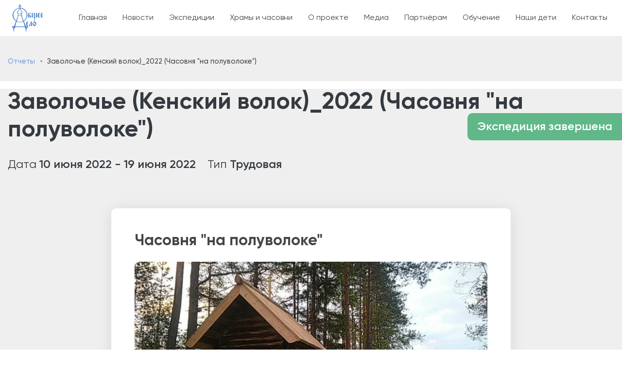

--- FILE ---
content_type: text/html; charset=UTF-8
request_url: https://obsheedelo.ru/reports/2022-o698-zavoloche-kenskiy-volok2022-chasovnya-na-poluvoloke
body_size: 11167
content:
<!DOCTYPE html>
<html lang="ru" dir="ltr" prefix="content: http://purl.org/rss/1.0/modules/content/  dc: http://purl.org/dc/terms/  foaf: http://xmlns.com/foaf/0.1/  og: http://ogp.me/ns#  rdfs: http://www.w3.org/2000/01/rdf-schema#  schema: http://schema.org/  sioc: http://rdfs.org/sioc/ns#  sioct: http://rdfs.org/sioc/types#  skos: http://www.w3.org/2004/02/skos/core#  xsd: http://www.w3.org/2001/XMLSchema# ">
  <head>
    <meta charset="utf-8" />
<link rel="canonical" href="https://obsheedelo.ru/reports/2022-o698-zavoloche-kenskiy-volok2022-chasovnya-na-poluvoloke" />
<meta name="description" content="История Часовня построена, по рассказам бывшей жительницы д. Заволочье Льдининой Марии Ивановны (род. в 1900 г.), её отцом Прокопьевым Иваном Михайловичем. Стояла на самом высоком месте бугорка, но была в какое-то время смещена геодезистами на склон (ставили геодезический знак) - поэтому, видимо, со временем и стала &quot;заваливаться&quot;... Источник: https://sobory.ru/" />
<meta name="Generator" content="Drupal 9 (https://www.drupal.org)" />
<meta name="MobileOptimized" content="width" />
<meta name="HandheldFriendly" content="true" />
<meta name="viewport" content="width=device-width, initial-scale=1, shrink-to-fit=no" />
<meta http-equiv="x-ua-compatible" content="ie=edge" />
<link rel="icon" href="/sites/default/files/required/favicon.ico" type="image/vnd.microsoft.icon" />

    <title>Заволочье (Кенский волок)_2022 (Часовня &quot;на полуволоке&quot;) | Общее Дело</title>
    <link rel="stylesheet" media="all" href="/sites/default/files/css/css_rwRdbmnNTugztFXNw-DJIpEk3zXXJQ_j1AO-ZRNbHL4.css" />
<link rel="stylesheet" media="all" href="/sites/default/files/css/css_TLjZlCl9qsLg888jGVwP5NyZtg3Jy5cJeGEULaycXH0.css" />

    
  </head>
  <body class="layout-no-sidebars page-node-2716 path-node node--type-report">
    <a href="#main-content" class="visually-hidden focusable skip-link">
      Перейти к основному содержанию
    </a>
    <div class="alert-banners" data-alert-endpoint="/alert-banners?_format=json"></div>
      <div class="dialog-off-canvas-main-canvas" data-off-canvas-main-canvas>
    
<div id="page-wrapper">
  <div id="page">

    <header id="header" class="header " role="banner" aria-label="Шапка сайта">

  <nav class="navbar main-navbar-brand navbar-light navbar-expand-xl" id="navbar-main">
    <div class="container">
      <div class="header--content row align-items-center justify-content-between">
        <div class="col-4 col-md-4 col-xl-auto d-lg-block d-xl-none">
          <button class="navbar-toggler" type="button" data-bs-toggle="offcanvas" data-bs-target="#offcanvasMenu" aria-controls="offcanvasMenu">
            <span class="navbar-toggler-icon"></span>
          </button>
        </div>
        <div class="col-4 col-md-4 col-xl-auto">
            <a href="/" title="Главная" rel="home" class="navbar-brand">
          <img src="/themes/custom/odelo_barrio/logo.svg" alt="Главная" class="img-fluid d-inline-block align-top ff" />
        <span class="ml-2 d-none d-md-inline"></span>
  </a>

        </div>
        <div class="col-auto d-none d-xl-block">
          <nav role="navigation" aria-labelledby="block-odelo-barrio-main-menu-menu" id="block-odelo-barrio-main-menu" class="flex-fill block block-menu navigation menu--main">
            
  <h2 class="visually-hidden" id="block-odelo-barrio-main-menu-menu">Основная навигация</h2>
  

        

              <ul class="clearfix nav navbar-nav">
                    <li class="nav-item">
                          <a href="/" class="nav-link nav-link--" data-drupal-link-system-path="&lt;front&gt;">Главная</a>
              </li>
                <li class="nav-item">
                          <a href="/news" class="nav-link nav-link--news" data-drupal-link-system-path="news">Новости</a>
              </li>
                <li class="nav-item menu-item--expanded dropdown">
                          <a href="/expeditions" class="nav-link dropdown-toggle-no nav-link--expeditions" data-bs-toggle="dropdown" aria-expanded="false" aria-haspopup="true" data-drupal-link-system-path="expeditions">Экспедиции</a>
                        <ul class="dropdown-menu">
                    <li>
                          <a href="/expeditions" class="dropdown-item nav-link--expeditions" data-drupal-link-system-path="expeditions">График экспедиций</a>
              </li>
                <li>
                          <a href="/expeditions/archive" class="dropdown-item nav-link--expeditions-archive" data-drupal-link-system-path="expeditions/archive">Архив экспедиций</a>
              </li>
                <li>
                          <a href="/reports" class="dropdown-item nav-link--reports" data-drupal-link-system-path="reports">Отчеты</a>
              </li>
                <li>
                          <a href="/stories" class="dropdown-item nav-link--stories" data-drupal-link-system-path="stories">Рассказы участников</a>
              </li>
                <li>
                          <a href="/faq" class="dropdown-item nav-link--faq" data-drupal-link-system-path="faq">Вопрос - ответ</a>
              </li>
        </ul>
  
              </li>
                <li class="nav-item menu-item--expanded dropdown">
                          <a href="/objects" class="nav-link dropdown-toggle-no nav-link--objects" data-bs-toggle="dropdown" aria-expanded="false" aria-haspopup="true" data-drupal-link-system-path="objects">Храмы и часовни</a>
                        <ul class="dropdown-menu">
                    <li>
                          <a href="/objects" class="dropdown-item nav-link--objects" data-drupal-link-system-path="objects">Каталог</a>
              </li>
                <li>
                          <a href="/objects/map" class="dropdown-item nav-link--objects-map" data-drupal-link-system-path="objects/map">Карта</a>
              </li>
        </ul>
  
              </li>
                <li class="nav-item menu-item--expanded dropdown">
                          <a href="/about" class="nav-link dropdown-toggle-no nav-link--about" data-bs-toggle="dropdown" aria-expanded="false" aria-haspopup="true" data-drupal-link-system-path="node/2201">О проекте</a>
                        <ul class="dropdown-menu">
                    <li>
                          <a href="/about" class="dropdown-item nav-link--about" data-drupal-link-system-path="node/2201">О проекте</a>
              </li>
                <li>
                          <a href="/about/mass-media" class="dropdown-item nav-link--about-mass-media" data-drupal-link-system-path="about/mass-media">Сми о нас</a>
              </li>
                <li>
                          <a href="/about/famous-people" class="dropdown-item nav-link--about-famous-people" data-drupal-link-system-path="about/famous-people">Известные люди</a>
              </li>
                <li>
                          <a href="/about/documents" class="dropdown-item nav-link--about-documents" data-drupal-link-system-path="about/documents">Документы</a>
              </li>
                <li>
                          <a href="/team" class="dropdown-item nav-link--team" data-drupal-link-system-path="team">Команда</a>
              </li>
                <li>
                          <a href="/about/our-partners" class="dropdown-item nav-link--about-our-partners" data-drupal-link-system-path="about/our-partners">Наши партнеры</a>
              </li>
        </ul>
  
              </li>
                <li class="nav-item menu-item--expanded dropdown">
                          <a href="/gallery" class="nav-link dropdown-toggle-no nav-link--gallery" data-bs-toggle="dropdown" aria-expanded="false" aria-haspopup="true" data-drupal-link-system-path="gallery">Медиа</a>
                        <ul class="dropdown-menu">
                    <li>
                          <a href="/gallery" class="dropdown-item nav-link--gallery" data-drupal-link-system-path="gallery">Фотогалерея</a>
              </li>
                <li>
                          <a href="/video" class="dropdown-item nav-link--video" data-drupal-link-system-path="video">Видео</a>
              </li>
        </ul>
  
              </li>
                <li class="nav-item">
                          <a href="/korporativnym-partneram" class="nav-link nav-link--korporativnym-partneram" data-drupal-link-system-path="node/2203">Партнёрам</a>
              </li>
                <li class="nav-item menu-item--expanded dropdown">
                          <span class="nav-link dropdown-toggle-no nav-link-" data-bs-toggle="dropdown" aria-expanded="false" aria-haspopup="true">Обучение</span>
                        <ul class="dropdown-menu">
                    <li>
                          <a href="/shkola-plotnikov" class="dropdown-item nav-link--shkola-plotnikov" data-drupal-link-system-path="node/2202">Школа плотников</a>
              </li>
                <li>
                          <a href="/shkola-rezchikov" class="dropdown-item nav-link--shkola-rezchikov" data-drupal-link-system-path="node/3534">Школа резчиков</a>
              </li>
                <li>
                          <a href="/malenkiy-restavrator" class="dropdown-item nav-link--malenkiy-restavrator" data-drupal-link-system-path="node/3605">Маленький реставратор</a>
              </li>
        </ul>
  
              </li>
                <li class="nav-item">
                          <a href="https://nashideti.obsheedelo.ru/" class="nav-link nav-link-https--nashidetiobsheedeloru-">Наши дети</a>
              </li>
                <li class="nav-item">
                          <a href="/contacts" class="nav-link nav-link--contacts" data-drupal-link-system-path="contacts">Контакты</a>
              </li>
        </ul>
  


  </nav>

        </div>
        <div class="col-4 col-md-auto ps-0">
          <nav role="navigation" aria-labelledby="block-odelo-barrio-user-nav-menu" id="block-odelo-barrio-user-nav" class="block block-menu navigation menu--account">
            
  <h2 class="visually-hidden" id="block-odelo-barrio-user-nav-menu">Меню учётной записи пользователя</h2>
  

        
              <ul class="clearfix nav navbar-nav">
                    <li class="nav-item menu-item--expanded">
                          <a href="/user/login" class="nav-link--user-login nav-link--user-with-name nav-link nav-link--user-login nav-link--user-with-name" data-drupal-link-system-path="user/login">Войти</a>
              </li>
      </ul>
  


  </nav>

        </div>
      </div>
    </div>
  </nav>

  <div class="offcanvas offcanvas-start" tabindex="-1" id="offcanvasMenu">
    <div class="offcanvas-header">
      <button type="button" class="btn-close text-reset" data-bs-dismiss="offcanvas" aria-label="Close"></button>
    </div>
    <div class="offcanvas-body">
      <nav role="navigation" aria-labelledby="block-odelo-barrio-main-menu-menu" id="block-odelo-barrio-main-menu" class="flex-fill block block-menu navigation menu--main">
            
  <h2 class="visually-hidden" id="block-odelo-barrio-main-menu-menu">Основная навигация</h2>
  

        

              <ul class="clearfix nav navbar-nav">
                    <li class="nav-item">
                          <a href="/" class="nav-link nav-link--" data-drupal-link-system-path="&lt;front&gt;">Главная</a>
              </li>
                <li class="nav-item">
                          <a href="/news" class="nav-link nav-link--news" data-drupal-link-system-path="news">Новости</a>
              </li>
                <li class="nav-item menu-item--expanded dropdown">
                          <a href="/expeditions" class="nav-link dropdown-toggle-no nav-link--expeditions" data-bs-toggle="dropdown" aria-expanded="false" aria-haspopup="true" data-drupal-link-system-path="expeditions">Экспедиции</a>
                        <ul class="dropdown-menu">
                    <li>
                          <a href="/expeditions" class="dropdown-item nav-link--expeditions" data-drupal-link-system-path="expeditions">График экспедиций</a>
              </li>
                <li>
                          <a href="/expeditions/archive" class="dropdown-item nav-link--expeditions-archive" data-drupal-link-system-path="expeditions/archive">Архив экспедиций</a>
              </li>
                <li>
                          <a href="/reports" class="dropdown-item nav-link--reports" data-drupal-link-system-path="reports">Отчеты</a>
              </li>
                <li>
                          <a href="/stories" class="dropdown-item nav-link--stories" data-drupal-link-system-path="stories">Рассказы участников</a>
              </li>
                <li>
                          <a href="/faq" class="dropdown-item nav-link--faq" data-drupal-link-system-path="faq">Вопрос - ответ</a>
              </li>
        </ul>
  
              </li>
                <li class="nav-item menu-item--expanded dropdown">
                          <a href="/objects" class="nav-link dropdown-toggle-no nav-link--objects" data-bs-toggle="dropdown" aria-expanded="false" aria-haspopup="true" data-drupal-link-system-path="objects">Храмы и часовни</a>
                        <ul class="dropdown-menu">
                    <li>
                          <a href="/objects" class="dropdown-item nav-link--objects" data-drupal-link-system-path="objects">Каталог</a>
              </li>
                <li>
                          <a href="/objects/map" class="dropdown-item nav-link--objects-map" data-drupal-link-system-path="objects/map">Карта</a>
              </li>
        </ul>
  
              </li>
                <li class="nav-item menu-item--expanded dropdown">
                          <a href="/about" class="nav-link dropdown-toggle-no nav-link--about" data-bs-toggle="dropdown" aria-expanded="false" aria-haspopup="true" data-drupal-link-system-path="node/2201">О проекте</a>
                        <ul class="dropdown-menu">
                    <li>
                          <a href="/about" class="dropdown-item nav-link--about" data-drupal-link-system-path="node/2201">О проекте</a>
              </li>
                <li>
                          <a href="/about/mass-media" class="dropdown-item nav-link--about-mass-media" data-drupal-link-system-path="about/mass-media">Сми о нас</a>
              </li>
                <li>
                          <a href="/about/famous-people" class="dropdown-item nav-link--about-famous-people" data-drupal-link-system-path="about/famous-people">Известные люди</a>
              </li>
                <li>
                          <a href="/about/documents" class="dropdown-item nav-link--about-documents" data-drupal-link-system-path="about/documents">Документы</a>
              </li>
                <li>
                          <a href="/team" class="dropdown-item nav-link--team" data-drupal-link-system-path="team">Команда</a>
              </li>
                <li>
                          <a href="/about/our-partners" class="dropdown-item nav-link--about-our-partners" data-drupal-link-system-path="about/our-partners">Наши партнеры</a>
              </li>
        </ul>
  
              </li>
                <li class="nav-item menu-item--expanded dropdown">
                          <a href="/gallery" class="nav-link dropdown-toggle-no nav-link--gallery" data-bs-toggle="dropdown" aria-expanded="false" aria-haspopup="true" data-drupal-link-system-path="gallery">Медиа</a>
                        <ul class="dropdown-menu">
                    <li>
                          <a href="/gallery" class="dropdown-item nav-link--gallery" data-drupal-link-system-path="gallery">Фотогалерея</a>
              </li>
                <li>
                          <a href="/video" class="dropdown-item nav-link--video" data-drupal-link-system-path="video">Видео</a>
              </li>
        </ul>
  
              </li>
                <li class="nav-item">
                          <a href="/korporativnym-partneram" class="nav-link nav-link--korporativnym-partneram" data-drupal-link-system-path="node/2203">Партнёрам</a>
              </li>
                <li class="nav-item menu-item--expanded dropdown">
                          <span class="nav-link dropdown-toggle-no nav-link-" data-bs-toggle="dropdown" aria-expanded="false" aria-haspopup="true">Обучение</span>
                        <ul class="dropdown-menu">
                    <li>
                          <a href="/shkola-plotnikov" class="dropdown-item nav-link--shkola-plotnikov" data-drupal-link-system-path="node/2202">Школа плотников</a>
              </li>
                <li>
                          <a href="/shkola-rezchikov" class="dropdown-item nav-link--shkola-rezchikov" data-drupal-link-system-path="node/3534">Школа резчиков</a>
              </li>
                <li>
                          <a href="/malenkiy-restavrator" class="dropdown-item nav-link--malenkiy-restavrator" data-drupal-link-system-path="node/3605">Маленький реставратор</a>
              </li>
        </ul>
  
              </li>
                <li class="nav-item">
                          <a href="https://nashideti.obsheedelo.ru/" class="nav-link nav-link-https--nashidetiobsheedeloru-">Наши дети</a>
              </li>
                <li class="nav-item">
                          <a href="/contacts" class="nav-link nav-link--contacts" data-drupal-link-system-path="contacts">Контакты</a>
              </li>
        </ul>
  


  </nav>

      <div class="offcanvas-logo">
        <img src="/themes/custom/odelo_barrio/images/logo-white.svg" alt="Общее Дело">
      </div>
    </div>
  </div>

  
</header>

          <div  class="highlighted">
        <aside class="container section clearfix" role="complementary">
            <div data-drupal-messages-fallback class="hidden"></div>
<div id="block-odelo-barrio-breadcrumbs" class="pt-4 pb-3 block block-system block-system-breadcrumb-block">
  
    
      <div class="content">
      

  <nav role="navigation" aria-label="breadcrumb">
    <ol class="breadcrumb">
                  <li class="breadcrumb-item">
          <a href="/reports">Отчеты</a>
        </li>
                        <li class="breadcrumb-item active">
          Заволочье (Кенский волок)_2022 (Часовня "на полуволоке")
        </li>
              </ol>
  </nav>

    </div>
  </div>


        </aside>
      </div>
            
    <div id="main-wrapper" class="layout-main-wrapper clearfix">
              <div id="main" class="container">
            <div id="block-yametrica" class="block block-block-content block-block-contentcff69632-48c6-447f-9865-39d71a596055">
  
    
      <div class="content">
      
            <div class="clearfix text-formatted field field--name-body field--type-text-with-summary field--label-hidden field__item"><p><!-- Yandex.Metrika counter --><script type="text/javascript">
<!--//--><![CDATA[// ><!--

   (function(m,e,t,r,i,k,a){m[i]=m[i]||function(){(m[i].a=m[i].a||[]).push(arguments)};
   m[i].l=1*new Date();k=e.createElement(t),a=e.getElementsByTagName(t)[0],k.async=1,k.src=r,a.parentNode.insertBefore(k,a)})
   (window, document, "script", "https://mc.yandex.ru/metrika/tag.js", "ym");

   ym(87738059, "init", {
        clickmap:true,
        trackLinks:true,
        accurateTrackBounce:true,
        webvisor:true
   });

//--><!]]>
</script><noscript><div><img src="https://mc.yandex.ru/watch/87738059" style="position:absolute; left:-9999px;" alt="" /></div></noscript><!-- /Yandex.Metrika counter --></p>
</div>
      
    </div>
  </div>


          <div class="row row-offcanvas row-offcanvas-left clearfix">
              <main class="main-content col" id="content" role="main">
                <section class="section">
                  <a id="main-content" tabindex="-1"></a>
                    <div id="block-odelo-barrio-page-title" class="block block-core block-page-title-block">
  
    
      <div class="content">
      
  <h1 class="title">Заволочье (Кенский волок)_2022 (Часовня &quot;на полуволоке&quot;)</h1>


    </div>
  </div>
<div class="state-key--item state-key--expedition-completed block block-custom-features block-custom-features-entry-state" id="block-entry-state">
  
    
      <div class="content">
      
            <div class="field field--name-field-expedition-status field--type-list-string field--label-hidden field__item">Экспедиция завершена</div>
      
    </div>
  </div>
<div id="block-odelo-barrio-content" class="block block-system block-system-main-block">
  
    
      <div class="content">
        <div  class="layout--inner-border">

          <div  class="header-region">
        <div class="block-region-header"><div class="block block-custom-features block-custom-features-expedition-meta">
  
    
      <div class="content">
      

<div  class="expedition-meta d-flex flex-column flex-md-row py-2 py-md-0">
  <div class="expedition-meta--date">
    
  <div class="field field--name-field-expedition-date field--type-daterange field--label-inline">
    <div class="field__label">Дата</div>
              <div class="field__item"><time datetime="2022-06-10T12:00:00Z" class="datetime">10 июня 2022</time>
 - <time datetime="2022-06-19T12:00:00Z" class="datetime">19 июня 2022</time>
</div>
          </div>

  </div>
  <div class="expedition-meta--type ps-md-4">
    
  <div class="field field--name-field-type field--type-list-string field--label-inline">
    <div class="field__label">Тип</div>
              <div class="field__item">Трудовая</div>
          </div>

  </div>
</div>

    </div>
  </div>
</div>
      </div>
        <div class="row justify-content-center inner-border-regions pb-5">
      <div class="col-12 col-md-8">
                  <div  class="main-region">
            <div class="block-region-main"><div class="block block-ctools block-entity-viewnode">
  
    
      <div class="content">
      

<article data-history-node-id="2716" role="article" about="/reports/2022-o698-zavoloche-kenskiy-volok2022-chasovnya-na-poluvoloke" class="node node--type-report node--view-mode-full clearfix">
  <div class="node__content clearfix">
    <div class="object mb-3 mb-md-4">
      
            <div class="field field--name-field-object field--type-entity-reference field--label-hidden field__item">

<div data-history-node-id="698" role="article" about="/objects/arkhangelskaya-oblast-chasovnya-na-poluvoloke" class="node node--type-object node--view-mode-embed card--white p-3 p-md-5 clearfix">
  <header>
    
          <h2 class="node__title">
        <span class="field field--name-title field--type-string field--label-hidden">Часовня &quot;на полуволоке&quot;</span>

      </h2>
        

  </header>
  <div class="node__content clearfix">

    <div class="media-header">
      
            <div class="field field--name-field-main-media field--type-entity-reference field--label-hidden field__item">  <img src="/sites/default/files/styles/slider_main/public/2022-10/%D0%BD%D0%B0%20%D0%BF%D0%BE%D0%BB%D1%83%D0%B2%D0%BE%D0%BB%D0%BE%D0%BA%D0%B5%2022%201.jpg?h=ddb1ad0c&amp;itok=13Be7ivU" width="768" height="446" alt="на полуволоке 22" loading="lazy" typeof="foaf:Image" class="image-style-slider-main" />


</div>
      
    </div>
    <div class="meta row">
      <div class="meta-first col-12 col-xl-6">
        
  <div class="field field--name-field-region field--type-entity-reference field--label-inline">
    <div class="field__label">Регион</div>
              <div class="field__item">Архангельская область</div>
          </div>

        
  <div class="field field--name-field-district field--type-entity-reference field--label-inline">
    <div class="field__label">Район</div>
              <div class="field__item">Плесецкий</div>
          </div>

        
  <div class="field field--name-field-village field--type-string field--label-inline">
    <div class="field__label">Деревня</div>
              <div class="field__item">4,5 км от бывшей д. Заволочье</div>
          </div>

        
  <div class="field field--name-field-geo field--type-geofield field--label-inline">
    <div class="field__label">Координаты</div>
              <div class="field__item">
<span class="latlon latlon-lat">62.260503</span>, <span class="latlon latlon-lon">37.76253</span>
</div>
          </div>

      </div>
      <div class="meta-second col-12 col-xl-6">
        
  <div class="field field--name-field-state field--type-list-string field--label-inline">
    <div class="field__label">Состояние</div>
              <div class="field__item">Отреставрировано</div>
          </div>

      </div>

    </div>
    <div class="map mb-3 mb-md-5">
      
            <div class="field field--name-field-geo field--type-geofield field--label-hidden field__item"><div class="yandex-map" data-map-zoom="10" data-map-auto-centering data-map-controls="zoomControl" data-map-behaviors="&lt;none&gt;" data-map-objects="{&quot;type&quot;:&quot;FeatureCollection&quot;,&quot;features&quot;:[{&quot;type&quot;:&quot;Feature&quot;,&quot;geometry&quot;:{&quot;type&quot;:&quot;Point&quot;,&quot;coordinates&quot;:[37.76253,62.260503]}}]}"></div>

</div>
      
    </div>
    <div class="description mb-3 mb-md-5">
      
    </div>
    <div class="read-more">
      <a href="/objects/arkhangelskaya-oblast-chasovnya-na-poluvoloke" rel="bookmark" class="btn btn-lg btn-loadmore">Подробнее об объекте</a>
    </div>

      </div>
</div>
</div>
      
    </div>

          <div class="description-content card--white p-3 p-md-5">
        <div class="description">
          
  <div class="clearfix text-formatted field field--name-body field--type-text-with-summary field--label-above">
    <div class="field__label">Описание</div>
              <div class="field__item"><p>История</p>

<p><em>Часовня построена, по рассказам бывшей жительницы д. Заволочье Льдининой Марии Ивановны (род. в 1900 г.), её отцом Прокопьевым Иваном Михайловичем. Стояла на самом высоком месте бугорка, но была в какое-то время смещена геодезистами на склон (ставили геодезический знак) - поэтому, видимо, со временем и стала "заваливаться"...</em></p>

<p><em>Источник: <a href="https://sobory.ru/">https://sobory.ru/</a></em></p></div>
          </div>

        </div>

        <div class="works">
          
  <div class="field field--name-field-works field--type-string-long field--label-above">
    <div class="field__label">Список проведенных работ</div>
          <div class='field__items'>
              <div class="field__item">– частично выровнена геометрия часовни;</div>
          <div class="field__item">– кровля перекрыта берестой и двумя слоями теса;</div>
          <div class="field__item">– изготовлены и установлены причелины;</div>
          <div class="field__item">– изготовлен и установлен охлупень;</div>
          <div class="field__item">– изготовлен и установлен крест;</div>
          <div class="field__item">– изготовлена дверь для будущей установки.</div>
              </div>
      </div>

        </div>

        <div class="inspection">
          
        </div>
      </div>
    
  </div>
</article>

    </div>
  </div>
</div>
          </div>
                          <div  class="footer-region">
            <div class="block-region-footer"><div class="white-card p-3 p-md-5 report-media--field-media block block-custom-features block-custom-features-report-media card--white">
  
      <h2 class="title-h2">
      Технический фотоотчет
    </h2>
    
      <div class="content">
      <div class="report--media-content-wrap">

<div  class="report--media-list js-colorbox-group d-flex flex-wrap">
      <div class="report--media-item">
      <a class="js-default-colorbox" href="/sites/default/files/styles/object_full/public/2022-11/20220612_122226.jpg?itok=TbkmOhM7">
        <img src="/sites/default/files/styles/report_thumbnail/public/2022-11/20220612_122226.jpg?h=71976bb4&amp;itok=P_9Ca6z3" alt="Заволочье (Кенский волок) - 2022" title="" >
      </a>
    </div>
      <div class="report--media-item">
      <a class="js-default-colorbox" href="/sites/default/files/styles/object_full/public/2022-11/20220612_135748.jpg?itok=pBQeT4Xd">
        <img src="/sites/default/files/styles/report_thumbnail/public/2022-11/20220612_135748.jpg?h=71976bb4&amp;itok=-IvHJgs7" alt="Заволочье (Кенский волок) - 2022" title="" >
      </a>
    </div>
      <div class="report--media-item">
      <a class="js-default-colorbox" href="/sites/default/files/styles/object_full/public/2022-11/20220612_153451.jpg?itok=gDuWECl2">
        <img src="/sites/default/files/styles/report_thumbnail/public/2022-11/20220612_153451.jpg?h=71976bb4&amp;itok=VjL8B0AV" alt="Заволочье (Кенский волок) - 2022" title="" >
      </a>
    </div>
      <div class="report--media-item">
      <a class="js-default-colorbox" href="/sites/default/files/styles/object_full/public/2022-11/20220614_202518.jpg?itok=keM84_aC">
        <img src="/sites/default/files/styles/report_thumbnail/public/2022-11/20220614_202518.jpg?h=71976bb4&amp;itok=CpX4wbYH" alt="Часовня &quot;на полуволоке&quot;" title="" >
      </a>
    </div>
      <div class="report--media-item">
      <a class="js-default-colorbox" href="/sites/default/files/styles/object_full/public/2022-11/20220614_202534.jpg?itok=QLvatF0f">
        <img src="/sites/default/files/styles/report_thumbnail/public/2022-11/20220614_202534.jpg?h=71976bb4&amp;itok=hVud0QjN" alt="Часовня &quot;на полуволоке&quot;" title="" >
      </a>
    </div>
      <div class="report--media-item">
      <a class="js-default-colorbox" href="/sites/default/files/styles/object_full/public/2022-11/IMG_3859.JPG?itok=WXAkI8kA">
        <img src="/sites/default/files/styles/report_thumbnail/public/2022-11/IMG_3859.JPG?h=790be497&amp;itok=nj4en3xw" alt="Часовня &quot;на полуволоке&quot;" title="" >
      </a>
    </div>
      <div class="report--media-item">
      <a class="js-default-colorbox" href="/sites/default/files/styles/object_full/public/2022-11/IMG_3870.JPG?itok=_SSMyQYI">
        <img src="/sites/default/files/styles/report_thumbnail/public/2022-11/IMG_3870.JPG?h=790be497&amp;itok=K5LET7FP" alt="Часовня &quot;на полуволоке&quot;" title="" >
      </a>
    </div>
      <div class="report--media-item">
      <a class="js-default-colorbox" href="/sites/default/files/styles/object_full/public/2022-11/IMG_3948.JPG?itok=FTk6xvl4">
        <img src="/sites/default/files/styles/report_thumbnail/public/2022-11/IMG_3948.JPG?h=790be497&amp;itok=2Kr083Fa" alt="Часовня &quot;на полуволоке&quot;" title="" >
      </a>
    </div>
      <div class="report--media-item">
      <a class="js-default-colorbox" href="/sites/default/files/styles/object_full/public/2022-11/photo_2022-06-19_18-51-40.jpg?itok=uaj7IPio">
        <img src="/sites/default/files/styles/report_thumbnail/public/2022-11/photo_2022-06-19_18-51-40.jpg?h=a610a299&amp;itok=e1tXJRdT" alt="Часовня &quot;на полуволоке&quot;" title="" >
      </a>
    </div>
      <div class="report--media-item">
      <a class="js-default-colorbox" href="/sites/default/files/styles/object_full/public/2022-11/photo_2022-06-19_18-53-34.jpg?itok=8_m7Xv0K">
        <img src="/sites/default/files/styles/report_thumbnail/public/2022-11/photo_2022-06-19_18-53-34.jpg?h=a610a299&amp;itok=84ZMZBeY" alt="Часовня &quot;на полуволоке&quot;" title="" >
      </a>
    </div>
  </div>
</div>

    </div>
  </div>
<div class="white-card p-3 p-md-5 report-media--field-media-art block block-custom-features block-custom-features-report-media card--white">
  
      <h2 class="title-h2">
      Художественный фотоотчет
    </h2>
    
      <div class="content">
      <div class="report--media-content-wrap">

<div  class="report--media-list js-colorbox-group d-flex flex-wrap">
      <div class="report--media-item">
      <a class="js-default-colorbox" href="/sites/default/files/styles/object_full/public/2022-11/20220612_135800.jpg?itok=z4QtgSON">
        <img src="/sites/default/files/styles/report_thumbnail/public/2022-11/20220612_135800.jpg?h=71976bb4&amp;itok=t3Tqpwdk" alt="Часовня &quot;на полуволоке&quot;" title="" >
      </a>
    </div>
      <div class="report--media-item">
      <a class="js-default-colorbox" href="/sites/default/files/styles/object_full/public/2022-11/20220612_200558.jpg?itok=pZjRCYIO">
        <img src="/sites/default/files/styles/report_thumbnail/public/2022-11/20220612_200558.jpg?h=71976bb4&amp;itok=DBMFwBJh" alt="Часовня &quot;на полуволоке&quot;" title="" >
      </a>
    </div>
      <div class="report--media-item">
      <a class="js-default-colorbox" href="/sites/default/files/styles/object_full/public/2022-11/20220612_200609.jpg?itok=yESlgVkc">
        <img src="/sites/default/files/styles/report_thumbnail/public/2022-11/20220612_200609.jpg?h=71976bb4&amp;itok=8UweijLk" alt="Часовня &quot;на полуволоке&quot;" title="" >
      </a>
    </div>
      <div class="report--media-item">
      <a class="js-default-colorbox" href="/sites/default/files/styles/object_full/public/2022-11/20220612_135751.jpg?itok=YinHujTR">
        <img src="/sites/default/files/styles/report_thumbnail/public/2022-11/20220612_135751.jpg?h=71976bb4&amp;itok=64oFGlKU" alt="Заволочье (Кенский волок) - 2022" title="" >
      </a>
    </div>
  </div>
</div>

    </div>
  </div>
<div class="white-card leader-by-report block block-custom-features block-custom-features-leader card--white">
  
    
      <div class="content">
      
<article typeof="schema:Person" about="/user/2262" class="profile profile-leader d-flex justify-content-between">
  <div class="leader-info px-3 px-md-5 py-2 py-md-4">
    <h3>Командир</h3>
    <div class="leader-info--name d-flex justify-content-start pt-md-3">
              
            <div class="field field--name-field-first-name field--type-string field--label-hidden field__item">Евгений</div>
      
                    
            <div class="field field--name-field-middle-name field--type-string field--label-hidden field__item">Леонидович</div>
      
                    
            <div class="field field--name-field-last-name field--type-string field--label-hidden field__item">Кочетков</div>
      
          </div>
      </div>
  <div class="leader-photo">
    
            <div class="field field--name-user-picture field--type-image field--label-hidden field__item">  <a href="/user/2262"><img src="/sites/default/files/styles/leader/public/pictures/2022-03/kochetkov.jpg?itok=aAm9_N1E" width="304" height="312" alt="Profile picture for user eugene.kochetkov@gmail.com" loading="lazy" typeof="foaf:Image" class="image-style-leader" />

</a>
</div>
      
  </div>
</article>

    </div>
  </div>
</div>
          </div>
              </div>
    </div>

  </div>

    </div>
  </div>


                </section>
              </main>
                                  </div>
        </div>
          </div>

    
    
    
    <footer class="site-footer text-white">
              <div class="container">
                      <div class="site-footer__top branding-bg-logo clearfix">
                <section class="row region region-footer-nav">
    <nav role="navigation" aria-labelledby="block-odelo-barrio-footer-menu" id="block-odelo-barrio-footer" class="block block-menu navigation menu--footer">
            
  <h2 class="visually-hidden" id="block-odelo-barrio-footer-menu">Меню в подвале</h2>
  

        
                    <ul class="clearfix nav flex-column flex-md-row">
                    <li class="nav-item flex-md-fill pb-md-2">
                <a href="/" class="nav-link text-center text-md-start nav-link--root-level nav-link--" data-drupal-link-system-path="&lt;front&gt;">Главная</a>
              </li>
                <li class="nav-item flex-md-fill pb-md-2 menu-item--expanded">
                <a href="/expeditions" class="nav-link text-center text-md-start nav-link--root-level nav-link--expeditions" data-drupal-link-system-path="expeditions">Экспедиции</a>
                                <ul class="menu">
                    <li class="nav-item">
                <a href="/expeditions" class="nav-link text-center text-md-start nav-link--expeditions" data-drupal-link-system-path="expeditions">График экспедиций</a>
              </li>
                <li class="nav-item">
                <a href="/expeditions/archive" class="nav-link text-center text-md-start nav-link--expeditions-archive" data-drupal-link-system-path="expeditions/archive">Архив экспедиций</a>
              </li>
                <li class="nav-item">
                <a href="/reports" class="nav-link text-center text-md-start nav-link--reports" data-drupal-link-system-path="reports">Отчёты</a>
              </li>
                <li class="nav-item">
                <a href="/stories" class="nav-link text-center text-md-start nav-link--stories" data-drupal-link-system-path="stories">Рассказы участников</a>
              </li>
                <li class="nav-item">
                <a href="/faq" class="nav-link text-center text-md-start nav-link--faq" data-drupal-link-system-path="faq">Вопрос - ответ</a>
              </li>
        </ul>
  
              </li>
                <li class="nav-item flex-md-fill pb-md-2 menu-item--expanded">
                <a href="/about" class="nav-link text-center text-md-start nav-link--root-level nav-link--about" data-drupal-link-system-path="node/2201">О проекте</a>
                                <ul class="menu">
                    <li class="nav-item">
                <a href="/about" class="nav-link text-center text-md-start nav-link--about" data-drupal-link-system-path="node/2201">О проекте</a>
              </li>
                <li class="nav-item">
                <a href="/about/mass-media" class="nav-link text-center text-md-start nav-link--about-mass-media" data-drupal-link-system-path="about/mass-media">Сми о нас</a>
              </li>
                <li class="nav-item">
                <a href="/about/famous-people" class="nav-link text-center text-md-start nav-link--about-famous-people" data-drupal-link-system-path="about/famous-people">Известные люди</a>
              </li>
                <li class="nav-item">
                <a href="/about/documents" class="nav-link text-center text-md-start nav-link--about-documents" data-drupal-link-system-path="about/documents">Документы</a>
              </li>
                <li class="nav-item">
                <a href="/team" class="nav-link text-center text-md-start nav-link--team" data-drupal-link-system-path="team">Команда</a>
              </li>
                <li class="nav-item">
                <a href="/about/our-partners" class="nav-link text-center text-md-start nav-link--about-our-partners" data-drupal-link-system-path="about/our-partners">Наши партнеры</a>
              </li>
        </ul>
  
              </li>
                <li class="nav-item flex-md-fill pb-md-2 menu-item--expanded">
                <a href="/objects" class="nav-link text-center text-md-start nav-link--root-level nav-link--objects" data-drupal-link-system-path="objects">Храмы и часовни</a>
                                <ul class="menu">
                    <li class="nav-item">
                <a href="/objects" class="nav-link text-center text-md-start nav-link--objects" data-drupal-link-system-path="objects">Каталог</a>
              </li>
                <li class="nav-item">
                <a href="/objects/map" class="nav-link text-center text-md-start nav-link--objects-map" data-drupal-link-system-path="objects/map">Карта</a>
              </li>
        </ul>
  
              </li>
                <li class="nav-item flex-md-fill pb-md-2 menu-item--expanded">
                <a href="/gallery" class="nav-link text-center text-md-start nav-link--root-level nav-link--gallery" data-drupal-link-system-path="gallery">Медиа</a>
                                <ul class="menu">
                    <li class="nav-item">
                <a href="/gallery" class="nav-link text-center text-md-start nav-link--gallery" data-drupal-link-system-path="gallery">Фото</a>
              </li>
                <li class="nav-item">
                <a href="/video" class="nav-link text-center text-md-start nav-link--video" data-drupal-link-system-path="video">Видео</a>
              </li>
        </ul>
  
              </li>
                <li class="nav-item flex-md-fill pb-md-2 menu-item--expanded">
                <a href="/books" class="nav-link text-center text-md-start nav-link--root-level nav-link--books" data-drupal-link-system-path="books">Научная деятельность</a>
                                <ul class="menu">
                    <li class="nav-item">
                <a href="/lectures" class="nav-link text-center text-md-start nav-link--lectures" data-drupal-link-system-path="lectures">Лекции</a>
              </li>
                <li class="nav-item">
                <a href="/conferences" class="nav-link text-center text-md-start nav-link--conferences" data-drupal-link-system-path="conferences">Конференции</a>
              </li>
                <li class="nav-item">
                <a href="/books" class="nav-link text-center text-md-start nav-link--books" data-drupal-link-system-path="books">Библиотека</a>
              </li>
        </ul>
  
              </li>
                <li class="nav-item flex-md-fill pb-md-2">
                <a href="/news" class="nav-link text-center text-md-start nav-link--root-level nav-link--news" data-drupal-link-system-path="news">Новости</a>
              </li>
                <li class="nav-item flex-md-fill pb-md-2">
                <a href="/contacts" class="nav-link text-center text-md-start nav-link--root-level nav-link--contacts" data-drupal-link-system-path="contacts">Контакты</a>
              </li>
        </ul>
  


  </nav>

  </section>

            </div>
          
                      <div class="site-footer__middle">
              <div class="row">
                <div class="col-12 col-md-8 col-lg-6">
                    <section class="row region region-footer-contacts">
    <div id="block-odelo-barrio-address" class="block block-custom-features block-custom-features-address">
  
    
      <div class="content">
      <div  class="address-block label-icons">
  <div class="company-address--item company-address--address pb-3">
    <div class="company-address--label pb-1">
      Адрес
    </div>
    <div class="company-address--content text-opacity-75">
      127224, г.Москва, проезд Шокальского, дом 48
Местная религиозная организация Православный приход храма преподобного Серафима Саровского в Раеве гор. Москвы Московской епархии Русской Православной Церкви (Московский Патриархат).
    </div>
  </div>
  <div class="company-address--item company-address--email pb-3">
    <div class="company-address--label pb-1">
      Email
    </div>
    <div class="company-address--content text-opacity-75">
      info@obsheedelo.ru
    </div>
  </div>
</div>

    </div>
  </div>

  </section>

                </div>
              </div>
            </div>
                                <div class="site-footer__bottom">
              <div class="row">
                <div class="col-12 col-md-6 order-md-1">
                    <section class="row region region-footer-write-to-us">
    <div id="block-odelo-barrio-writetous" class="block block-custom-features block-custom-features-write-to-us">
  
    
      <div class="content">
      <div  class="write-to-us">
  <div class="write-to-us--label text-md-end">Пишите нам</div>
  <div class="write-to-us--items d-flex flex-row justify-content-md-end gap-2 pt-2">
          <div class="write-to-us--item">
        <a href="https://ok.ru/group/52540860268708" target="_blank" rel="nofollow" class="write-to-us--link write-to-us--link-ok"></a>
      </div>
          <div class="write-to-us--item">
        <a href="https://www.youtube.com/channel/UCft356x7XUJjGvou8hNiNWw" target="_blank" rel="nofollow" class="write-to-us--link write-to-us--link-youtube"></a>
      </div>
          <div class="write-to-us--item">
        <a href="https://vk.com/obsheedelosever" target="_blank" rel="nofollow" class="write-to-us--link write-to-us--link-vk"></a>
      </div>
      </div>
</div>

    </div>
  </div>

  </section>

                </div>
                <div class="col-12 col-md-6 order-md-0 pt-md-4">
                    <section class="row region region-footer-copyright">
    <div class="text-opacity-75 block block-custom-features block-custom-features-copyright" id="block-odelo-barrio-copyright">
  
    
      <div class="content">
      Copyright &copy; Общее Дело, 2008-2026 <br> Ссылка на сайт при копировании материалов обязательна.<br>
Сайт рекомендован для лиц старше 6 лет
    </div>
  </div>

  </section>

                </div>
              </div>
            </div>
                  </div>
          </footer>
  </div>
</div>

  </div>

    
    <script type="application/json" data-drupal-selector="drupal-settings-json">{"path":{"baseUrl":"\/","scriptPath":null,"pathPrefix":"","currentPath":"node\/2716","currentPathIsAdmin":false,"isFront":false,"currentLanguage":"ru"},"pluralDelimiter":"\u0003","suppressDeprecationErrors":true,"yandexMaps":{"modulePath":"modules\/contrib\/yandex_maps","objectsDefaultPreset":null},"user":{"uid":0,"permissionsHash":"874468171426a5fe0b1e1beff4d3adbacba3909b04ca60e66467db6084681185"}}</script>
<script src="/sites/default/files/js/js_pmiUU-Ox2MLDM9h-ZnOmZBqPEUbpIAsZ6fB7N4e_iMo.js"></script>
<script src="https://api-maps.yandex.ru/2.1/?lang=ru_RU&amp;coordorder=longlat&amp;onload=Drupal.behaviors.yandexMaps.attach"></script>
<script src="/sites/default/files/js/js_8NNAbxavT4aQ0hillMaRT5bMdxuG5BupkO4UZytD6GU.js"></script>

  </body>
</html>


--- FILE ---
content_type: text/css
request_url: https://obsheedelo.ru/sites/default/files/css/css_rwRdbmnNTugztFXNw-DJIpEk3zXXJQ_j1AO-ZRNbHL4.css
body_size: 5345
content:
.ajax-progress{display:inline-block;padding:1px 5px 2px 5px;}[dir="rtl"] .ajax-progress{float:right;}.ajax-progress-throbber .throbber{display:inline;padding:1px 6px 2px;background:transparent url(/core/misc/throbber-active.gif) no-repeat 0 center;}.ajax-progress-throbber .message{display:inline;padding:1px 5px 2px;}tr .ajax-progress-throbber .throbber{margin:0 2px;}.ajax-progress-bar{width:16em;}.ajax-progress-fullscreen{position:fixed;z-index:1000;top:48.5%;left:49%;width:24px;height:24px;padding:4px;opacity:0.9;border-radius:7px;background-color:#232323;background-image:url(/core/misc/loading-small.gif);background-repeat:no-repeat;background-position:center center;}[dir="rtl"] .ajax-progress-fullscreen{right:49%;left:auto;}
.text-align-left{text-align:left;}.text-align-right{text-align:right;}.text-align-center{text-align:center;}.text-align-justify{text-align:justify;}.align-left{float:left;}.align-right{float:right;}.align-center{display:block;margin-right:auto;margin-left:auto;}
.js input.form-autocomplete{background-image:url(/core/misc/throbber-inactive.png);background-repeat:no-repeat;background-position:100% center;}.js[dir="rtl"] input.form-autocomplete{background-position:0% center;}.js input.form-autocomplete.ui-autocomplete-loading{background-image:url(/core/misc/throbber-active.gif);background-position:100% center;}.js[dir="rtl"] input.form-autocomplete.ui-autocomplete-loading{background-position:0% center;}
.fieldgroup{padding:0;border-width:0;}
.container-inline div,.container-inline label{display:inline-block;}.container-inline .details-wrapper{display:block;}.container-inline .hidden{display:none;}
.clearfix:after{display:table;clear:both;content:"";}
.js details:not([open]) .details-wrapper{display:none;}
.hidden{display:none;}.visually-hidden{position:absolute !important;overflow:hidden;clip:rect(1px,1px,1px,1px);width:1px;height:1px;word-wrap:normal;}.visually-hidden.focusable:active,.visually-hidden.focusable:focus{position:static !important;overflow:visible;clip:auto;width:auto;height:auto;}.invisible{visibility:hidden;}
.item-list__comma-list,.item-list__comma-list li{display:inline;}.item-list__comma-list{margin:0;padding:0;}.item-list__comma-list li:after{content:", ";}.item-list__comma-list li:last-child:after{content:"";}
.js .js-hide{display:none;}.js-show{display:none;}.js .js-show{display:block;}
.nowrap{white-space:nowrap;}
.position-container{position:relative;}
.progress{position:relative;}.progress__track{min-width:100px;max-width:100%;height:16px;margin-top:5px;border:1px solid;background-color:#fff;}.progress__bar{width:3%;min-width:3%;max-width:100%;height:16px;background-color:#000;}.progress__description,.progress__percentage{overflow:hidden;margin-top:0.2em;color:#555;font-size:0.875em;}.progress__description{float:left;}[dir="rtl"] .progress__description{float:right;}.progress__percentage{float:right;}[dir="rtl"] .progress__percentage{float:left;}.progress--small .progress__track{height:7px;}.progress--small .progress__bar{height:7px;background-size:20px 20px;}
.reset-appearance{margin:0;padding:0;border:0 none;background:transparent;line-height:inherit;-webkit-appearance:none;-moz-appearance:none;appearance:none;}
.resize-none{resize:none;}.resize-vertical{min-height:2em;resize:vertical;}.resize-horizontal{max-width:100%;resize:horizontal;}.resize-both{max-width:100%;min-height:2em;resize:both;}
table.sticky-header{z-index:500;top:0;margin-top:0;background-color:#fff;}
.system-status-counter__status-icon{display:inline-block;width:25px;height:25px;vertical-align:middle;}.system-status-counter__status-icon:before{display:block;width:100%;height:100%;content:"";background-repeat:no-repeat;background-position:center 2px;background-size:16px;}.system-status-counter__status-icon--error:before{background-image:url(/core/misc/icons/e32700/error.svg);}.system-status-counter__status-icon--warning:before{background-image:url(/core/misc/icons/e29700/warning.svg);}.system-status-counter__status-icon--checked:before{background-image:url(/core/misc/icons/73b355/check.svg);}
.system-status-report-counters__item{width:100%;margin-bottom:0.5em;padding:0.5em 0;text-align:center;white-space:nowrap;background-color:rgba(0,0,0,0.063);}@media screen and (min-width:60em){.system-status-report-counters{display:flex;flex-wrap:wrap;justify-content:space-between;}.system-status-report-counters__item--half-width{width:49%;}.system-status-report-counters__item--third-width{width:33%;}}
.system-status-general-info__item{margin-top:1em;padding:0 1em 1em;border:1px solid #ccc;}.system-status-general-info__item-title{border-bottom:1px solid #ccc;}
body.drag{cursor:move;}tr.region-title{font-weight:bold;}tr.region-message{color:#999;}tr.region-populated{display:none;}tr.add-new .tabledrag-changed{display:none;}.draggable a.tabledrag-handle{float:left;overflow:hidden;height:1.7em;margin-left:-1em;cursor:move;text-decoration:none;}[dir="rtl"] .draggable a.tabledrag-handle{float:right;margin-right:-1em;margin-left:0;}a.tabledrag-handle:hover{text-decoration:none;}a.tabledrag-handle .handle{width:14px;height:14px;margin:-0.4em 0.5em 0;padding:0.42em 0.5em;background:url(/core/misc/icons/787878/move.svg) no-repeat 6px 7px;}a.tabledrag-handle:hover .handle,a.tabledrag-handle:focus .handle{background-image:url(/core/misc/icons/000000/move.svg);}.touchevents .draggable td{padding:0 10px;}.touchevents .draggable .menu-item__link{display:inline-block;padding:10px 0;}.touchevents a.tabledrag-handle{width:40px;height:44px;}.touchevents a.tabledrag-handle .handle{height:21px;background-position:40% 19px;}[dir="rtl"] .touch a.tabledrag-handle .handle{background-position:right 40% top 19px;}.touchevents .draggable.drag a.tabledrag-handle .handle{background-position:50% -32px;}.tabledrag-toggle-weight-wrapper{text-align:right;}[dir="rtl"] .tabledrag-toggle-weight-wrapper{text-align:left;}.indentation{float:left;width:20px;height:1.7em;margin:-0.4em 0.2em -0.4em -0.4em;padding:0.42em 0 0.42em 0.6em;}[dir="rtl"] .indentation{float:right;margin:-0.4em -0.4em -0.4em 0.2em;padding:0.42em 0.6em 0.42em 0;}
.tablesort{display:inline-block;width:16px;height:16px;background-size:100%;}.tablesort--asc{background-image:url(/core/misc/icons/787878/twistie-down.svg);}.tablesort--desc{background-image:url(/core/misc/icons/787878/twistie-up.svg);}
div.tree-child{background:url(/core/misc/tree.png) no-repeat 11px center;}div.tree-child-last{background:url(/core/misc/tree-bottom.png) no-repeat 11px center;}[dir="rtl"] div.tree-child,[dir="rtl"] div.tree-child-last{background-position:-65px center;}div.tree-child-horizontal{background:url(/core/misc/tree.png) no-repeat -11px center;}
#colorbox,#cboxOverlay,#cboxWrapper{position:absolute;top:0;left:0;z-index:9999;overflow:hidden;-webkit-transform:translate3d(0,0,0);}#cboxWrapper{max-width:none;}#cboxOverlay{position:fixed;width:100%;height:100%;}#cboxMiddleLeft,#cboxBottomLeft{clear:left;}#cboxContent{position:relative;}#cboxLoadedContent{overflow:auto;-webkit-overflow-scrolling:touch;}#cboxTitle{margin:0;}#cboxLoadingOverlay,#cboxLoadingGraphic{position:absolute;top:0;left:0;width:100%;height:100%;}#cboxPrevious,#cboxNext,#cboxClose,#cboxSlideshow{cursor:pointer;}.cboxPhoto{float:left;margin:auto;border:0;display:block;max-width:none;-ms-interpolation-mode:bicubic;}.cboxIframe{width:100%;height:100%;display:block;border:0;padding:0;margin:0;}#colorbox,#cboxContent,#cboxLoadedContent{box-sizing:content-box;-moz-box-sizing:content-box;-webkit-box-sizing:content-box;}#cboxOverlay{background:#000;opacity:0.9;filter:alpha(opacity = 90);}#colorbox{outline:0;}#cboxContent{margin-top:50px;overflow:visible;background:#000;}.cboxIframe{background:#fff;}#cboxError{padding:50px;border:1px solid #ccc;}#cboxLoadedContent{background:#000;padding:1px;}#cboxLoadingGraphic{background:url(/modules/custom/custom_features/css/colorbox/images/loading.gif) no-repeat center center;}#cboxLoadingOverlay{background:#000;}#cboxTitle{position:absolute;top:-22px;left:0;color:#000;}#cboxCurrent{position:absolute;top:-22px;right:205px;text-indent:-9999px;}#cboxPrevious,#cboxNext,#cboxSlideshow,#cboxClose{border:0;padding:0;margin:0;overflow:visible;text-indent:-9999px;width:48px;height:48px;position:absolute;top:-49px;background-color:#fff;border-radius:3px;}#cboxPrevious:active,#cboxNext:active,#cboxSlideshow:active,#cboxClose:active{outline:0;}#cboxPrevious{right:101px;}#cboxPrevious:before{position:absolute;content:'';width:48px;height:48px;top:0;left:0;background-image:url("[data-uri]");}#cboxNext{right:51px;}#cboxNext:before{position:absolute;transform:rotate(180deg);content:'';width:48px;height:48px;top:0;left:0;background-image:url("[data-uri]");}#cboxClose{right:1px;}#cboxClose:before{position:absolute;content:'';width:32px;height:32px;top:calc(50% - 16px);left:calc(50% - 16px);background-image:url("[data-uri]");}.cboxSlideshow_on #cboxPrevious,.cboxSlideshow_off #cboxPrevious{right:66px;}.cboxSlideshow_on #cboxSlideshow{background-position:-75px -25px;right:44px;}.cboxSlideshow_on #cboxSlideshow:hover{background-position:-100px -25px;}.cboxSlideshow_off #cboxSlideshow{background-position:-100px 0px;right:44px;}.cboxSlideshow_off #cboxSlideshow:hover{background-position:-75px -25px;}
.yandex-map{height:400px;background-color:#F2F2F2;}
.alert-banners{position:relative;}.alert-banners article.node--type-alert-banner{background:#dc3548;border-bottom:1px solid #000;padding:.5em 0;color:#fff;}.alert-banners article.node--type-alert-banner p{margin-top:0;max-width:100%;}.alert-banners article.node--type-alert-banner a,.alert-banners article.node--type-alert-banner button{color:#fff;}.alert-banners article.node--type-alert-banner.alert-contrast--dark,.alert-banners article.node--type-alert-banner.alert-contrast--dark a,.alert-banners article.node--type-alert-banner.alert-contrast--dark button{color:#000;}.alert-banners article.node--type-alert-banner.alert-contrast--dark :focus{outline-color:#000;}.alert-banners article.node--type-alert-banner.alert-contrast--light,.alert-banners article.node--type-alert-banner.alert-contrast--light a,.alert-banners article.node--type-alert-banner.alert-contrast--light button{color:#fff;}.alert-banners article.node--type-alert-banner.alert-contrast--light :focus{outline-color:#fff;}.alert-banners article.node--type-alert-banner .node__content{display:block;position:relative;}.alert-banners article.node--type-alert-banner.alert-icon--none .node__content{}.alert-banners article.node--type-alert-banner:not(.alert-icon--none) .node__content:before{display:block;content:' ';width:1em;height:1em;position:absolute;top:0.25em;background-repeat:no-repeat;background-size:contain;background-position:center top;}.alert-banners article.node--type-alert-banner.alert-icon--exclamation .node__content:before{background-image:url("data:image/svg+xml;charset=utf8,%3Csvg xmlns='http://www.w3.org/2000/svg' width='16' height='16' fill='%23fff'%3E%3Cpath d='M14.66 12.316l-5.316-10.633c-.738-1.476-1.946-1.476-2.685 0l-5.317 10.633c-.738 1.477.008 2.684 1.658 2.684h10.002c1.65 0 2.396-1.207 1.658-2.684zm-7.66-8.316h2.002v5h-2.002v-5zm2.252 8.615c0 .344-.281.625-.625.625h-1.25c-.345 0-.626-.281-.626-.625v-1.239c0-.344.281-.625.626-.625h1.25c.344 0 .625.281.625.625v1.239z'/%3E%3C/svg%3E");}.alert-banners article.node--type-alert-banner.alert-contrast--dark.alert-icon--exclamation .node__content:before{background-image:url("data:image/svg+xml;charset=utf8,%3Csvg xmlns='http://www.w3.org/2000/svg' width='16' height='16' fill='%23000'%3E%3Cpath d='M14.66 12.316l-5.316-10.633c-.738-1.476-1.946-1.476-2.685 0l-5.317 10.633c-.738 1.477.008 2.684 1.658 2.684h10.002c1.65 0 2.396-1.207 1.658-2.684zm-7.66-8.316h2.002v5h-2.002v-5zm2.252 8.615c0 .344-.281.625-.625.625h-1.25c-.345 0-.626-.281-.626-.625v-1.239c0-.344.281-.625.626-.625h1.25c.344 0 .625.281.625.625v1.239z'/%3E%3C/svg%3E");}.alert-banners article.node--type-alert-banner.alert-icon--check .node__content:before{background-image:url("data:image/svg+xml;charset=utf8,%3Csvg xmlns='http://www.w3.org/2000/svg' width='16' height='16' fill='%23fff'%3E%3Cpath d='M6.464 13.676c-.194.194-.513.194-.707 0l-4.96-4.955c-.194-.193-.194-.513 0-.707l1.405-1.407c.194-.195.512-.195.707 0l2.849 2.848c.194.193.513.193.707 0l6.629-6.626c.195-.194.514-.194.707 0l1.404 1.404c.193.194.193.513 0 .707l-8.741 8.736z'/%3E%3C/svg%3E");}.alert-banners article.node--type-alert-banner.alert-contrast--dark.alert-icon--check .node__content:before{background-image:url("data:image/svg+xml;charset=utf8,%3Csvg xmlns='http://www.w3.org/2000/svg' width='16' height='16' fill='%23000'%3E%3Cpath d='M6.464 13.676c-.194.194-.513.194-.707 0l-4.96-4.955c-.194-.193-.194-.513 0-.707l1.405-1.407c.194-.195.512-.195.707 0l2.849 2.848c.194.193.513.193.707 0l6.629-6.626c.195-.194.514-.194.707 0l1.404 1.404c.193.194.193.513 0 .707l-8.741 8.736z'/%3E%3C/svg%3E");}.alert-banners article.node--type-alert-banner.alert-icon--information .node__content:before{background-image:url("data:image/svg+xml;charset=utf8,%3Csvg id='Layer_1' data-name='Layer 1' xmlns='http://www.w3.org/2000/svg' viewBox='0 0 16 16'%3E%3Cdefs%3E%3Cstyle%3E.cls-1{fill:%23fff;}%3C/style%3E%3C/defs%3E%3Cpolyline class='cls-1' points='5.22 14.96 1.82 16 2.33 12.82'/%3E%3Cpath class='cls-1' d='M15.5,7.82A7.67,7.67,0,0,1,8,15.64,7.67,7.67,0,0,1,.5,7.82,7.67,7.67,0,0,1,8,0,7.67,7.67,0,0,1,15.5,7.82Zm-6.26-5a1.28,1.28,0,0,0-.3-.43,1.28,1.28,0,0,0-.43-.3A1.35,1.35,0,0,0,8,2a1.22,1.22,0,0,0-.93.4,1.26,1.26,0,0,0-.29.43,1.33,1.33,0,0,0,0,1.06,1.22,1.22,0,0,0,.29.42,1.4,1.4,0,0,0,.42.3A1.26,1.26,0,0,0,8,4.67a1.36,1.36,0,0,0,.53-.11,1.45,1.45,0,0,0,.43-.3,1.25,1.25,0,0,0,.3-.42,1.33,1.33,0,0,0,0-1.06ZM6.88,5.45v7.78H9.12V5.45Z'/%3E%3C/svg%3E");}.alert-banners article.node--type-alert-banner.alert-contrast--dark.alert-icon--information .node__content:before{background-image:url("data:image/svg+xml;charset=utf8,%3Csvg id='Layer_1' data-name='Layer 1' xmlns='http://www.w3.org/2000/svg' viewBox='0 0 16 16'%3E%3Cpolyline points='5.22 14.96 1.82 16 2.33 12.82'/%3E%3Cpath d='M15.5,7.82A7.67,7.67,0,0,1,8,15.64,7.67,7.67,0,0,1,.5,7.82,7.67,7.67,0,0,1,8,0,7.67,7.67,0,0,1,15.5,7.82Zm-6.26-5a1.28,1.28,0,0,0-.3-.43,1.28,1.28,0,0,0-.43-.3A1.35,1.35,0,0,0,8,2a1.22,1.22,0,0,0-.93.4,1.26,1.26,0,0,0-.29.43,1.33,1.33,0,0,0,0,1.06,1.22,1.22,0,0,0,.29.42,1.4,1.4,0,0,0,.42.3A1.26,1.26,0,0,0,8,4.67a1.36,1.36,0,0,0,.53-.11,1.45,1.45,0,0,0,.43-.3,1.25,1.25,0,0,0,.3-.42,1.33,1.33,0,0,0,0-1.06ZM6.88,5.45v7.78H9.12V5.45Z'/%3E%3C/svg%3E");}.alert-banners article.node--type-alert-banner.alert-icon--question .node__content:before{background-image:url("data:image/svg+xml;charset=utf8,%3Csvg xmlns='http://www.w3.org/2000/svg' width='16' height='16'%3E%3Cpath fill='%23fff' d='M8.002 1c-3.868 0-7.002 3.134-7.002 7s3.134 7 7.002 7c3.865 0 7-3.134 7-7s-3.135-7-7-7zm3 5c0 .551-.16 1.085-.477 1.586l-.158.22c-.07.093-.189.241-.361.393-.168.148-.35.299-.545.447l-.203.189-.141.129-.096.17-.021.235v.63h-2.001v-.704c.026-.396.078-.73.204-.999.125-.269.271-.498.439-.688l.225-.21-.01-.015.176-.14.137-.128c.186-.139.357-.277.516-.417l.148-.18c.098-.152.168-.323.168-.518 0-.552-.447-1-1-1s-1.002.448-1.002 1h-2c0-1.657 1.343-3 3.002-3 1.656 0 3 1.343 3 3zm-1.75 6.619c0 .344-.281.625-.625.625h-1.25c-.345 0-.626-.281-.626-.625v-1.238c0-.344.281-.625.626-.625h1.25c.344 0 .625.281.625.625v1.238z'/%3E%3C/svg%3E");}.alert-banners article.node--type-alert-banner.alert-contrast--dark.alert-icon--question .node__content:before{background-image:url("data:image/svg+xml;charset=utf8,%3Csvg xmlns='http://www.w3.org/2000/svg' width='16' height='16'%3E%3Cpath fill='%23000' d='M8.002 1c-3.868 0-7.002 3.134-7.002 7s3.134 7 7.002 7c3.865 0 7-3.134 7-7s-3.135-7-7-7zm3 5c0 .551-.16 1.085-.477 1.586l-.158.22c-.07.093-.189.241-.361.393-.168.148-.35.299-.545.447l-.203.189-.141.129-.096.17-.021.235v.63h-2.001v-.704c.026-.396.078-.73.204-.999.125-.269.271-.498.439-.688l.225-.21-.01-.015.176-.14.137-.128c.186-.139.357-.277.516-.417l.148-.18c.098-.152.168-.323.168-.518 0-.552-.447-1-1-1s-1.002.448-1.002 1h-2c0-1.657 1.343-3 3.002-3 1.656 0 3 1.343 3 3zm-1.75 6.619c0 .344-.281.625-.625.625h-1.25c-.345 0-.626-.281-.626-.625v-1.238c0-.344.281-.625.626-.625h1.25c.344 0 .625.281.625.625v1.238z'/%3E%3C/svg%3E");}.alert-banners article.node--type-alert-banner .alert-banner-link:after,.alert-banners article.node--type-alert-banner.alert-contrast--light .alert-banner-link:after{background-image:url("data:image/svg+xml,%3Csvg xmlns='http://www.w3.org/2000/svg' viewBox='0 0 128 128'%3E%3Cpath fill='%23fff' d='M128 64l-64 64-16-16 64-64'/%3E%3Cpath fill='%23fff' d='M128 64l-16 16-64-64L64 0'/%3E%3C/svg%3E");}.alert-banners article.node--type-alert-banner.alert-contrast--dark .alert-banner-link:after{background-image:url("data:image/svg+xml,%3Csvg xmlns='http://www.w3.org/2000/svg' viewBox='0 0 128 128'%3E%3Cpath fill='%23000' d='M128 64l-64 64-16-16 64-64'/%3E%3Cpath fill='%23000' d='M128 64l-16 16-64-64L64 0'/%3E%3C/svg%3E");}.alert-banners article.node--type-alert-banner .node__content .field{margin-right:1.5em;margin-left:0;}.alert-banners.alerts-with-icons article.node--type-alert-banner .node__content .field{margin-left:2em;}.alert-banners article.node--type-alert-banner .alert-banner-link{margin-top:0;text-decoration:none;}.alert-banners article.node--type-alert-banner .alert-banner-link{text-decoration:none;}.alert-banners article.node--type-alert-banner .alert-banner-link:hover{text-decoration:underline;}.alert-banners article.node--type-alert-banner .alert-banner-link:after{width:8px;width:.5em;height:8px;height:.5em;display:inline-block;}.alert-banners article.node--type-alert-banner .alert-banner-link a{padding-right:0em;text-decoration:none;line-height:1.5;border-bottom:none;}.alert-banners article.node--type-alert-banner .alert-banner-link a:hover{text-decoration:underline;}.alert-banners article.node--type-alert-banner .alert-banner-message a{text-decoration:underline;}.alert-banners article.node--type-alert-banner .alert-banner-message a:hover{text-decoration:none;}.alert-banners article.node--type-alert-banner .node__content button.alert-banner-close{background:transparent;border:0;padding:0;margin:0;margin-left:auto;cursor:pointer;position:absolute;top:0;right:0;}.alert-banners article.node--type-alert-banner .node__content button.alert-banner-close span{position:absolute;width:1px;height:1px;padding:0;margin:-1px;overflow:hidden;clip:rect(0 0 0 0);border:0;pointer-events:none;}.alert-banners article.node--type-alert-banner button.alert-banner-close{width:1.5em;}.alert-banners article.node--type-alert-banner button.alert-banner-close:after{content:"+";font-size:2em;font-weight:normal;text-align:right;transform:rotate(45deg);-webkit-transform:rotate(45deg);-moz-transform:rotate(45deg);-ms-transform:rotate(45deg);-o-transform:rotate(45deg);filter:progid:DXImageTransform.Microsoft.BasicImage(rotation=0.5);display:block;height:1em;position:absolute;line-height:.6em;}.alert-banners article.node--type-alert-banner .alert-banner-message time{float:left;margin-right:.5em;}.alert-banners article.node--type-alert-banner .alert-banner-message time:after{content:':';}


--- FILE ---
content_type: application/javascript
request_url: https://obsheedelo.ru/sites/default/files/js/js_8NNAbxavT4aQ0hillMaRT5bMdxuG5BupkO4UZytD6GU.js
body_size: 9166
content:
(function ($, Drupal) {
  Drupal.behaviors.yandexMaps = {
    attach: function (context, settings) {
      if (window.ymaps) {
        // Fix bug at dynamic load library in ajax request
        if (!(context instanceof HTMLElement)) {
          context = document;
        }

        // Trigger DOM event after ymaps ready.
        $(document).once('ymapsready').each(function () {
          ymaps.ready(function () {
            $(document).trigger('ymapsReady');
          });
        });

        var $maps = $('div.yandex-map', context).once('yandex-map');
        if ($maps.length) {
          ymaps.ready(function () {
            $maps.each(function () {
              if (!this.id) {
                this.id = Drupal.yandexMaps.generateMapId();
              }
              Drupal.yandexMaps.mapInit(this.id);
            });
          });
        }
      }
    }
  };

  Drupal.yandexMaps = Drupal.yandexMaps || {
    data: {},

    defaultSettings: {
      center: [0, 0],
      zoom: 0
    },

    /**
     * Initialize map.
     */
    mapInit: function (mapId, mapSettings) {
      var dataSettings = Drupal.yandexMaps.getDataSettings(mapId);
      mapSettings = $.extend({}, Drupal.yandexMaps.defaultSettings, dataSettings, mapSettings);

      if (!drupalSettings.yandexMaps) {
        drupalSettings.yandexMaps = {};
      }

      // Create map
      var map = Drupal.yandexMaps.createMap(mapId, mapSettings);

      // Set geo objects default options
      var defaultObjectsOptions = {strokeWidth: 4};
      if (drupalSettings.yandexMaps.objectsDefaultPreset) {
        defaultObjectsOptions.preset = drupalSettings.yandexMaps.objectsDefaultPreset;
      }
      if (mapSettings.objectPreset) {
        defaultObjectsOptions.preset = mapSettings.objectPreset;
      }
      map.geoObjects.options.set(defaultObjectsOptions);

      // Add geo objects
      if (!mapSettings.withoutObjects) {
        if (mapSettings.objects) {
          Drupal.yandexMaps.addObject(map, mapSettings.objects, mapSettings.editable, mapSettings.clusterize);
        }
        else if (mapSettings.editable) {
          var objects = $('#' + mapId + ' ~ input[name$="[objects]"]').val();
          Drupal.yandexMaps.addObject(map, objects, mapSettings.editable);
        }
      }

      // Restore map state from cookie
      if (mapSettings.saveState && Drupal.yandexMaps.getMapStateFromCookie(mapId)) {
        var mapState = Drupal.yandexMaps.getMapStateFromCookie(mapId);
        map.setCenter(mapState.center);
        map.setZoom(mapState.zoom);
      }
      // Auto centering and zooming
      else {
        // Auto centering
        if (mapSettings.autoCentering || !mapSettings.center || (mapSettings.center[0] == 0 && mapSettings.center[1] == 0)) {
          Drupal.yandexMaps.autoCentering(map);
        }

        // Auto zooming
        if (mapSettings.autoZooming || !mapSettings.zoom) {
          Drupal.yandexMaps.autoZooming(map);
        }
      }

      // Editing features
      if (mapSettings.editable) {
        Drupal.yandexMaps.addEditButtons(map, mapSettings.objectTypes);
        map.geoObjects.events.add('remove', Drupal.yandexMaps.objectsChangeHandler);
        map.events.add('click', Drupal.yandexMaps.mapClickHandler);

        // Select default edit button
        if (mapSettings.selectedControl) {
          var edutButton = Drupal.yandexMaps.getEditButton(map, mapSettings.selectedControl);
          edutButton.events.fire('click');
          edutButton.select();
        }
      }

      if (mapSettings.editable || mapSettings.saveState) {
        map.events.add('boundschange', Drupal.yandexMaps.mapBoundschangeHandler);
      }

      Drupal.yandexMaps.tweakSearchControl(map);

      $('#' + mapId).trigger('ymapsCreated', [map]);

      return map;
    },

    /**
     * Create map.
     */
    createMap: function (mapId, settings) {
      var mapState = Drupal.yandexMaps.getMapStateFromSettings(settings);
      var map = new ymaps.Map(mapId, mapState, settings.options);
      map.mapId = mapId;

      Drupal.yandexMaps.data[mapId] = {
        map: map,
        settings: settings,
        cursor: null,
        drawingMode: false
      };

      return map;
    },

    /**
     * Return map data-* settings.
     */
    getDataSettings: function (mapId) {
      var $map = $('#' + mapId);
      var settings = {};
      var arrayTypeSettings = ['center', 'controls', 'behaviors', 'objectTypes'];

      $.each($map.data(), function (attributeKey, attributeValue) {
        var matches = attributeKey.match(/map(.+)/);
        if (matches) {
          var settingKey = matches[1].substring(0, 1).toLowerCase() + matches[1].substring(1);

          if ($.inArray(settingKey, arrayTypeSettings) != -1 && $.type(attributeValue) != 'array') {
            attributeValue = (attributeValue == '<none>') ? [] : attributeValue.split(',');
            attributeValue = $.map(attributeValue, $.trim);
          }
          // Boolean setting without value, example <div data-map-clusterize>
          else if (attributeValue === '') {
            attributeValue = true;
          }

          settings[settingKey] = attributeValue;
        }
      });

      return settings;
    },

    /**
     * Return default map state from settings.
     */
    getMapStateFromSettings: function (settings) {
      var state = {};
      $.each(['behaviors', 'bounds', 'center', 'controls', 'type', 'zoom'], function (index, stateKey) {
        if (stateKey in settings) {
          state[stateKey] = settings[stateKey];
        }
      });
      return state;
    },

    /**
     * Return map state from cookie.
     */
    getMapStateFromCookie: function (mapId) {
      if (!$.cookie) {
        return;
      }

      var mapsState = $.cookie('Drupal.visitor.mapsState');
      mapsState = mapsState ? JSON.parse(mapsState) : {};

      if (!mapId) {
        return mapsState;
      }
      else if (mapsState[mapId]) {
        return mapsState[mapId];
      }
      return;
    },

    /**
     * Save map state to cookie.
     */
    saveMapStateToCookie: function (mapId, mapState) {
      if (!$.cookie) {
        return;
      }

      var mapsState = Drupal.yandexMaps.getMapStateFromCookie();
      mapsState[mapId] = mapState;
      $.cookie('Drupal.visitor.mapsState', JSON.stringify(mapsState), {
        path: drupalSettings.path.baseUrl,
        expires: 365
      });
    },

    /**
     * Add edit buttons.
     */
    addEditButtons: function (map, buttonTypes) {
      if (!buttonTypes) return;

      var buttonTitles = {
        point:   Drupal.t('Add point', {}, {context: 'Geometry'}),
        line:    Drupal.t('Add line', {}, {context: 'Geometry'}),
        polygon: Drupal.t('Add polygone', {}, {context: 'Geometry'}),
      };

      var i = 0;
      $.each(buttonTypes, function (index, buttonType) {
        var button = new ymaps.control.Button({
          data: {
            image: Drupal.url(drupalSettings.yandexMaps.modulePath) + '/img/icon-' + buttonType + '.svg',
            title: buttonTitles[buttonType],
            editButtonType: buttonType // Custom data property
          }
        });
        button.events.add('click', Drupal.yandexMaps.editButtonClickHandler);
        map.controls.add(button, {floatIndex: i--});
      });
    },

    /**
     * Return selected edit button.
     */
    getSelectedEditButton: function (map) {
      var button = null;
      map.controls.each(function (control) {
        if (control.data.get('editButtonType') && control.state.get('selected')) {
          button = control;
        }
      });
      return button;
    },

    /**
     * Return edit button by type.
     */
    getEditButton: function (map, editButtonType) {
      var editButton;
      map.controls.each(function (control) {
        if (control.data.get('editButtonType') == editButtonType) {
          editButton = control;
        }
      });
      return editButton;
    },

    /**
     * Deselect controls.
     */
    deselectControls: function (map) {
      // Deselect edit buttons
      map.controls.each(function (control) {
        if (control.data.get('editButtonType')) {
          control.deselect();
        }
      });

      // Deselect ruler
      var rulerControl = map.controls.get('rulerControl');
      if (rulerControl) {
        rulerControl.deselect();
      }
    },

    /**
     * Add geo object.
     */
    addObject: function (map, object, editMode, clusterize) {
      if (!object) return;

      if ($.type(object) === 'string')  {
        object = JSON.parse(object);
      }

      var geoQueryResult = ymaps.geoQuery(object);

      // Clusterize placemarks
      if (clusterize) {
        var points = geoQueryResult.search('geometry.type = "Point"');
        var notPoints = geoQueryResult.search('geometry.type != "Point"');
        var clusterer = points.clusterize({
          hasHint: false,
          margin: 15,
          zoomMargin: 20
        });
        map.geoObjects.add(clusterer);
        notPoints.addToMap(map);
      }
      else {
        geoQueryResult.addToMap(map);
      }

      // Enable edit mode
      if (editMode) {
        geoQueryResult.addEvents(['mapchange', 'editorstatechange', 'dragend', 'geometrychange'], Drupal.yandexMaps.objectsChangeHandler);
        geoQueryResult.addEvents('editorstatechange', Drupal.yandexMaps.objectEditorStateChangeHandler);
        geoQueryResult.addEvents('dblclick', Drupal.yandexMaps.objectsDblclickHandler);
        geoQueryResult.setOptions({draggable: true});
        geoQueryResult.each(function (object) {
          object.editor.startEditing();
        });
      }
    },

    /**
     * Add geo object by type.
     */
    addObjectByType: function (map, objectType, geometry, editMode, startDrawing) {
      var object;

      if (objectType == 'point') {
        object = new ymaps.Placemark(geometry);
      }
      else if (objectType == 'line') {
        object = new ymaps.Polyline(geometry);
      }
      else if (objectType == 'polygon') {
        object = new ymaps.Polygon(geometry);
      }

      Drupal.yandexMaps.addObject(map, object, editMode);

      if (startDrawing) {
        object.editor.startDrawing();
      }
    },

    /**
     * Return map.geoObjects in GeoJSON format.
     */
    getObjectsInGeoJson: function (map) {
      var objects = {
        type: 'FeatureCollection',
        features: []
      };
      map.geoObjects.each(function (object) {
        var feature = {
          type: 'Feature',
          geometry: {
            type: object.geometry.getType(),
            coordinates: object.geometry.getCoordinates()
          }
        };
        objects.features.push(feature);
      });
      return JSON.stringify(objects);
    },

    /**
     * Auto centering map.
     */
    autoCentering: function (map) {
      if (map.geoObjects.getLength() == 0) {
        return;
      }

      var centerAndZoom = ymaps.util.bounds.getCenterAndZoom(map.geoObjects.getBounds(), map.container.getSize());
      map.setCenter(centerAndZoom.center);
    },

    /**
     * Auto zooming map.
     */
    autoZooming: function (map) {
      if (map.geoObjects.getLength() == 0) {
        return;
      }

      var mapSize = map.container.getSize();
      var centerAndZoom = ymaps.util.bounds.getCenterAndZoom(
        map.geoObjects.getBounds(),
        mapSize,
        ymaps.projection.wgs84Mercator,
        {margin: 40}
      );
      map.setZoom(centerAndZoom.zoom <= 16 ? centerAndZoom.zoom : 16);
    },

    /**
     * Return new map id.
     */
    generateMapId: function (number) {
      if (!number) number = 1;
      var mapId = 'yandex-map-' + number;

      if ($('#' + mapId).length > 0) {
        return Drupal.yandexMaps.generateMapId(number + 1);
      }

      return mapId;
    },

    /**
     * Return total bounds by bounds collection.
     */
    getTotalBounds: function (boundsCollection) {
      var totalBounds;

      $.each(boundsCollection, function (index, bounds) {
        if (!bounds) {
          return;
        }
        if (!totalBounds) {
          totalBounds = bounds;
          return;
        }

        // Min
        if (totalBounds[0][0] > bounds[0][0]) totalBounds[0][0] = bounds[0][0];
        if (totalBounds[0][1] > bounds[0][1]) totalBounds[0][1] = bounds[0][1];
        // Max
        if (totalBounds[1][0] < bounds[1][0]) totalBounds[1][0] = bounds[1][0];
        if (totalBounds[1][1] < bounds[1][1]) totalBounds[1][1] = bounds[1][1];
      });

      return totalBounds;
    },

    /**
     * Tweak search control.
     */
    tweakSearchControl: function (map) {
      var searchControl = map.controls.get('searchControl');
      if (searchControl) {
        // Remove search result placemark after close balloon
        searchControl.events.add('resultshow', function (event) {
          var resultIndex = event.get('index');
          var result = searchControl.getResultsArray()[resultIndex];
          result.balloon.events.add('close', function (event) {
            searchControl.hideResult();
          });
        });
      }
    },

    /**
     * Change map cursor.
     */
    changeCursor: function (map, cursor) {
      var cursorAccessor = Drupal.yandexMaps.data[map.mapId].cursor;
      if (!cursorAccessor || !cursorAccessor.getKey(cursor)) {
        cursorAccessor = map.cursors.push(cursor);
      }
      else {
        cursorAccessor.setKey(cursor);
      }
    },

    /**
     * Edit button click handler.
     */
    editButtonClickHandler: function (event) {
      var button = event.get('target');
      var map = button.getMap();

      if (!button.state.get('selected')) {
        Drupal.yandexMaps.deselectControls(map);
        Drupal.yandexMaps.changeCursor(map, 'arrow');
      }
      else {
        Drupal.yandexMaps.changeCursor(map, 'grab');
      }
    },

    /**
     * Object editorstatechange handler.
     */
    objectEditorStateChangeHandler: function (event) {
      var geoObject = event.get('target');
      var map = geoObject.getMap();
      if (map) {
        Drupal.yandexMaps.data[map.mapId].drawingMode = geoObject.editor.state.get('drawing');
      }
    },

    /**
     * Objects change handler.
     */
    objectsChangeHandler: function (event) {
      var geoObject = event.get('target');
      var map = geoObject.getMap();
      if (map) {
        var $objectsInput = $('#' + map.mapId + ' ~ input[name$="[objects]"]');
        $objectsInput.val(Drupal.yandexMaps.getObjectsInGeoJson(map));
      }
    },

    /**
     * Object dblclick handler.
     */
    objectsDblclickHandler: function (event) {
      var geoObject = event.get('target');
      var map = geoObject.getMap();
      map.geoObjects.remove(geoObject);
      event.stopPropagation();
    },

    /**
     * Map click handler.
     */
    mapClickHandler: function (event) {
      var map = event.get('target');
      var settings = Drupal.yandexMaps.data[map.mapId].settings;
      var selectedButton = Drupal.yandexMaps.getSelectedEditButton(map);

      if (selectedButton && !Drupal.yandexMaps.data[map.mapId].drawingMode) {
        if (!settings.multiple) {
          map.geoObjects.removeAll();
        }

        var selectedButtonType = selectedButton.data.get('editButtonType');
        var geometry = event.get('coords');
        var startDrawing = false;

        if (selectedButtonType == 'line') {
          geometry = [geometry];
          startDrawing = true;
        }
        else if (selectedButtonType == 'polygon') {
          geometry = [[geometry]];
          startDrawing = true;
        }

        Drupal.yandexMaps.addObjectByType(map, selectedButtonType, geometry, true, startDrawing);
      }
    },

    /**
     * Map boundschange handler.
     */
    mapBoundschangeHandler: function (event) {
      var map = event.get('target');
      if (map) {
        var settings = Drupal.yandexMaps.data[map.mapId].settings;

        if (settings.editable) {
          $('#' + map.mapId + ' ~ input[name$="[center]"]').val(map.getCenter().join(','));
          $('#' + map.mapId + ' ~ input[name$="[zoom]"]').val(map.getZoom());
        }

        if (settings.saveState) {
          Drupal.yandexMaps.saveMapStateToCookie(map.mapId, {
            center: map.getCenter(),
            zoom: map.getZoom(),
          });
        }
      }
    }
  };
})(jQuery, Drupal);
;
/**
 * @file
 * Menu main dropdown on hover.
 *
 */
(function (Drupal, once) {

  'use strict';

  Drupal.behaviors.menuMain = {
    attach(context) {
      const elements = once('menuMain', 'nav.menu--main a[data-bs-toggle="dropdown"]', context);
      
      window.addEventListener('load', function() {
        elements.forEach(processingMenuMain);
      });
    }
  };

  /**
   * Menu main handler.
   *
   * @param element
   * @param index
   */
  function processingMenuMain(element, index) {
    element.addEventListener('show.bs.dropdown', function (event) {
      if (!this.href || window.innerWidth <= 992) return;
      event.preventDefault();
      window.location = this.href;
    });
  }
}(Drupal, once));
;
/*! js-cookie v3.0.1 | MIT */
!function(e,t){"object"==typeof exports&&"undefined"!=typeof module?module.exports=t():"function"==typeof define&&define.amd?define(t):(e=e||self,function(){var n=e.Cookies,o=e.Cookies=t();o.noConflict=function(){return e.Cookies=n,o}}())}(this,(function(){"use strict";function e(e){for(var t=1;t<arguments.length;t++){var n=arguments[t];for(var o in n)e[o]=n[o]}return e}return function t(n,o){function r(t,r,i){if("undefined"!=typeof document){"number"==typeof(i=e({},o,i)).expires&&(i.expires=new Date(Date.now()+864e5*i.expires)),i.expires&&(i.expires=i.expires.toUTCString()),t=encodeURIComponent(t).replace(/%(2[346B]|5E|60|7C)/g,decodeURIComponent).replace(/[()]/g,escape);var c="";for(var u in i)i[u]&&(c+="; "+u,!0!==i[u]&&(c+="="+i[u].split(";")[0]));return document.cookie=t+"="+n.write(r,t)+c}}return Object.create({set:r,get:function(e){if("undefined"!=typeof document&&(!arguments.length||e)){for(var t=document.cookie?document.cookie.split("; "):[],o={},r=0;r<t.length;r++){var i=t[r].split("="),c=i.slice(1).join("=");try{var u=decodeURIComponent(i[0]);if(o[u]=n.read(c,u),e===u)break}catch(e){}}return e?o[e]:o}},remove:function(t,n){r(t,"",e({},n,{expires:-1}))},withAttributes:function(n){return t(this.converter,e({},this.attributes,n))},withConverter:function(n){return t(e({},this.converter,n),this.attributes)}},{attributes:{value:Object.freeze(o)},converter:{value:Object.freeze(n)}})}({read:function(e){return'"'===e[0]&&(e=e.slice(1,-1)),e.replace(/(%[\dA-F]{2})+/gi,decodeURIComponent)},write:function(e){return encodeURIComponent(e).replace(/%(2[346BF]|3[AC-F]|40|5[BDE]|60|7[BCD])/g,decodeURIComponent)}},{path:"/"})}));
;
/**
* DO NOT EDIT THIS FILE.
* See the following change record for more information,
* https://www.drupal.org/node/2815083
* @preserve
**/

function ownKeys(object, enumerableOnly) { var keys = Object.keys(object); if (Object.getOwnPropertySymbols) { var symbols = Object.getOwnPropertySymbols(object); enumerableOnly && (symbols = symbols.filter(function (sym) { return Object.getOwnPropertyDescriptor(object, sym).enumerable; })), keys.push.apply(keys, symbols); } return keys; }

function _objectSpread(target) { for (var i = 1; i < arguments.length; i++) { var source = null != arguments[i] ? arguments[i] : {}; i % 2 ? ownKeys(Object(source), !0).forEach(function (key) { _defineProperty(target, key, source[key]); }) : Object.getOwnPropertyDescriptors ? Object.defineProperties(target, Object.getOwnPropertyDescriptors(source)) : ownKeys(Object(source)).forEach(function (key) { Object.defineProperty(target, key, Object.getOwnPropertyDescriptor(source, key)); }); } return target; }

function _defineProperty(obj, key, value) { if (key in obj) { Object.defineProperty(obj, key, { value: value, enumerable: true, configurable: true, writable: true }); } else { obj[key] = value; } return obj; }

(function ($, Drupal, cookies) {
  var deprecatedMessageSuffix = "is deprecated in Drupal 9.0.0 and will be removed in Drupal 10.0.0. Use the core/js-cookie library instead. See https://www.drupal.org/node/3104677";

  var isFunction = function isFunction(obj) {
    return Object.prototype.toString.call(obj) === '[object Function]';
  };

  var parseCookieValue = function parseCookieValue(value, parseJson) {
    if (value.indexOf('"') === 0) {
      value = value.slice(1, -1).replace(/\\"/g, '"').replace(/\\\\/g, '\\');
    }

    try {
      value = decodeURIComponent(value.replace(/\+/g, ' '));
      return parseJson ? JSON.parse(value) : value;
    } catch (e) {}
  };

  var reader = function reader(cookieValue, cookieName, converter, readUnsanitized, parseJson) {
    var value = readUnsanitized ? cookieValue : parseCookieValue(cookieValue, parseJson);

    if (converter !== undefined && isFunction(converter)) {
      return converter(value, cookieName);
    }

    return value;
  };

  $.cookie = function (key) {
    var value = arguments.length > 1 && arguments[1] !== undefined ? arguments[1] : undefined;
    var options = arguments.length > 2 && arguments[2] !== undefined ? arguments[2] : undefined;
    Drupal.deprecationError({
      message: "jQuery.cookie() ".concat(deprecatedMessageSuffix)
    });

    if (value !== undefined && !isFunction(value)) {
      var attributes = _objectSpread(_objectSpread({}, $.cookie.defaults), options);

      if (typeof attributes.expires === 'string' && attributes.expires !== '') {
        attributes.expires = new Date(attributes.expires);
      }

      var cookieSetter = cookies.withConverter({
        write: function write(cookieValue) {
          return encodeURIComponent(cookieValue);
        }
      });
      value = $.cookie.json && !$.cookie.raw ? JSON.stringify(value) : String(value);
      return cookieSetter.set(key, value, attributes);
    }

    var userProvidedConverter = value;
    var cookiesShim = cookies.withConverter({
      read: function read(cookieValue, cookieName) {
        return reader(cookieValue, cookieName, userProvidedConverter, $.cookie.raw, $.cookie.json);
      }
    });

    if (key !== undefined) {
      return cookiesShim.get(key);
    }

    var results = cookiesShim.get();
    Object.keys(results).forEach(function (resultKey) {
      if (results[resultKey] === undefined) {
        delete results[resultKey];
      }
    });
    return results;
  };

  $.cookie.defaults = _objectSpread({
    path: ''
  }, cookies.defaults);
  $.cookie.json = false;
  $.cookie.raw = false;

  $.removeCookie = function (key, options) {
    Drupal.deprecationError({
      message: "jQuery.removeCookie() ".concat(deprecatedMessageSuffix)
    });
    cookies.remove(key, _objectSpread(_objectSpread({}, $.cookie.defaults), options));
    return !cookies.get(key);
  };
})(jQuery, Drupal, window.Cookies);;
/**
 * @file
 * Provides RESTful API functionality for Alerts block.
 */

(function ($, Drupal) {

  'use strict';

  // Function taken from https://github.com/onury/invert-color
  function getLuminance(c) {
    var i, x;
    var a = []; // So we don't mutate.
    for (i = 0; i < c.length; i++) {
      x = c[i] / 255;
      a[i] = x <= 0.03928 ? x / 12.92 : Math.pow((x + 0.055) / 1.055, 2.4);
    }
    return 0.2126 * a[0] + 0.7152 * a[1] + 0.0722 * a[2];
  }

  function checkPageVisibility(page_visibility_string) {
    if ((typeof page_visibility_string !== 'undefined') && page_visibility_string !== false && page_visibility_string !== "") {
      var page_visibility = page_visibility_string.replace(/\*/g, "[^ ]*");
      // Replace '<front>' with "/".
      page_visibility = page_visibility.replace('<front>', '/');
      // Replace all occurrences of '/' with '\/'.
      page_visibility = page_visibility.replace('/', '\/');
      var page_visibility_rules = page_visibility.split(/\r?\n/);
      if (page_visibility_rules.length !== 0) {
        var path = window.location.pathname;
        for (var r = 0, rlen = page_visibility_rules.length; r < rlen; r++) {
          if (path === page_visibility_rules[r]) {
            return true;
          }
          else if (page_visibility_rules[r].indexOf('*') !== -1 && path.match(new RegExp('^' + page_visibility_rules[r]))) {
            return true;
          }
        }
        return false;
      }
    }
    return true;
  }

  Drupal.behaviors.AlertBannersRestBlock = {
    attach: function (context, settings) {
      // Set alert text color.
      $('.alert-banners article.node--type-alert-banner', context).each(function (index, element) {
        var color = element.style.backgroundColor;
        if (color) {
          var threshold = Math.sqrt(1.05 * 0.05) - 0.05;
          if (color.indexOf('rgb') >= 0) {
            color = color.replace(/rgb\(|\)|\s/gi, '').split(',');
          }
          var element_class = 'alert-contrast--light';
          if (getLuminance(color) > threshold) {
            element_class = 'alert-contrast--dark';
          }
        }
        $(element).addClass(element_class);
      });

      // Process the Close button of each alert.
      $('.alert-banners article.node--type-alert-banner button.alert-banner-close', context).click(function (event) {
        var alert_id = $(event.target).attr('data-alert-id');
        $.cookie('hide_alert_id_' + alert_id, true);
        $('article.node--type-alert-banner[data-alert-id="' + alert_id + '"]').remove();
      });

      // Loads the alerts for REST endpoint.
      $('.alert-banners:not(.alerts-processed)', context).once('alert_banners_load').each(function (index, element) {
        var endpoint = $(element).attr('data-alert-endpoint');
        if ((typeof endpoint == 'undefined') || !endpoint || endpoint.length === 0) {
          endpoint = '/alert-banners?_format=json';
        }
        $.getJSON(endpoint, function (response) {
          if (response.length) {
            var $placeholder = $(element);
            $placeholder.html('').addClass('alerts-processed');
            for (var i = 0, len = response.length; i < len; i++) {
              var alert_item = response[i];
              var alert_id = response[i].alert_id;
              // Skips the alert hidden by user session.
              if (typeof $.cookie('hide_alert_id_' + alert_id) !== 'undefined') {
                continue;
              }

              // Determine page visibility for this alert.
              if (!checkPageVisibility(alert_item.page_visibility)) {
                // Path doesn't match, skip it.
                continue;
              }

              // Build the alert.
              var $alert = $('<article role="article" data-alert-id="' + alert_item.alert_id + '" class="node node--type-alert-banner"><div class="layout-container container node__content"></div></article>');
              // Set alert type and priority.
              if ((typeof alert_item.alert_type !== 'undefined') && (alert_item.alert_type !== "")) {
                $alert.attr('data-alert-type', alert_item.alert_type);
              }
              if ((typeof alert_item.priority !== 'undefined') && (alert_item.priority !== "")) {
                $alert.attr('data-alert-priority', alert_item.priority);
              }
              // Overrides the background colour.
              if ((typeof alert_item.priority_colour !== 'undefined') && (alert_item.priority_colour !== "")) {
                // Uses style attribute here as css() ignores !important.
                $alert.attr('style', 'background-color:' + alert_item.priority_colour + ' !important');
              }

              // Set the icon.
              if ((typeof alert_item.icon !== 'undefined') && alert_item.icon !== false && alert_item.icon !== "") {
                $alert.addClass('alert-icon--' + alert_item.icon);
                if (alert_item.icon !== 'none' && !$placeholder.hasClass('alerts-with-icons')) {
                  $placeholder.addClass('alerts-with-icons');
                }
              }
              else {
                $alert.addClass('alert-icon--none');
              }

              // Sets the message.
              if (typeof alert_item.message !== 'undefined') {
                // Prefix with display date.
                var alert_message = alert_item.message;
                if ((typeof alert_item.display_date !== 'undefined') && (alert_item.display_date !== "")) {
                  alert_message = alert_item.display_date + alert_message;
                }
                $('<div class="field clearfix alert-banner-message">' + alert_message + '</div>')
                  .appendTo($alert.find('.node__content'));
              }

              // Attaches the link.
              if (typeof alert_item.link !== 'undefined' && alert_item.link !== false && alert_item.link !== "") {
                $('<div class="field clearfix alert-banner-link">' + alert_item.link + '</div>')
                  .appendTo($alert.find('.node__content'));
              }
              else {
                $alert.addClass('alert-banner-link--none');
              }

              // Generates the Close button.
              if ((typeof alert_item.permanent !== 'undefined') && (alert_item.permanent !== '1')) {
                var label_dismiss = Drupal.t('Dismiss alert');
                $('<button class="alert-banner-close" data-alert-id="' + alert_item.alert_id + '" aria-label="' + label_dismiss + '"><span>' + label_dismiss + '</span></button>')
                  .appendTo($alert.find('.node__content'));
              }
              else {
                $alert.addClass('no-close-button');
              }

              $alert.appendTo($placeholder);
            }
            Drupal.behaviors.AlertBannersRestBlock.attach(context, settings);
          }
        });
      });
    }
  };

})(jQuery, Drupal);
;


--- FILE ---
content_type: image/svg+xml
request_url: https://obsheedelo.ru/themes/custom/odelo_barrio/images/theme-icons/mail.svg
body_size: 40
content:
<svg width="32" height="32" viewBox="0 0 32 32" fill="none" xmlns="http://www.w3.org/2000/svg">
<g opacity="0.7">
<path d="M28 7L16 18L4 7" stroke="white" stroke-width="2" stroke-linecap="round" stroke-linejoin="round"/>
<path d="M4 7H28V24C28 24.2652 27.8946 24.5196 27.7071 24.7071C27.5196 24.8946 27.2652 25 27 25H5C4.73478 25 4.48043 24.8946 4.29289 24.7071C4.10536 24.5196 4 24.2652 4 24V7Z" stroke="white" stroke-width="2" stroke-linecap="round" stroke-linejoin="round"/>
<path d="M13.8184 16L4.30859 24.7174" stroke="white" stroke-width="2" stroke-linecap="round" stroke-linejoin="round"/>
<path d="M27.6916 24.7175L18.1816 16" stroke="white" stroke-width="2" stroke-linecap="round" stroke-linejoin="round"/>
</g>
</svg>


--- FILE ---
content_type: image/svg+xml
request_url: https://obsheedelo.ru/themes/custom/odelo_barrio/images/theme-icons/address.svg
body_size: -56
content:
<svg width="32" height="32" viewBox="0 0 32 32" fill="none" xmlns="http://www.w3.org/2000/svg">
<g opacity="0.7">
<path d="M12 23L4 25V7L12 5" stroke="white" stroke-width="2" stroke-linecap="round" stroke-linejoin="round"/>
<path d="M20 27L12 23V5L20 9V27Z" stroke="white" stroke-width="2" stroke-linecap="round" stroke-linejoin="round"/>
<path d="M20 9L28 7V25L20 27" stroke="white" stroke-width="2" stroke-linecap="round" stroke-linejoin="round"/>
</g>
</svg>
